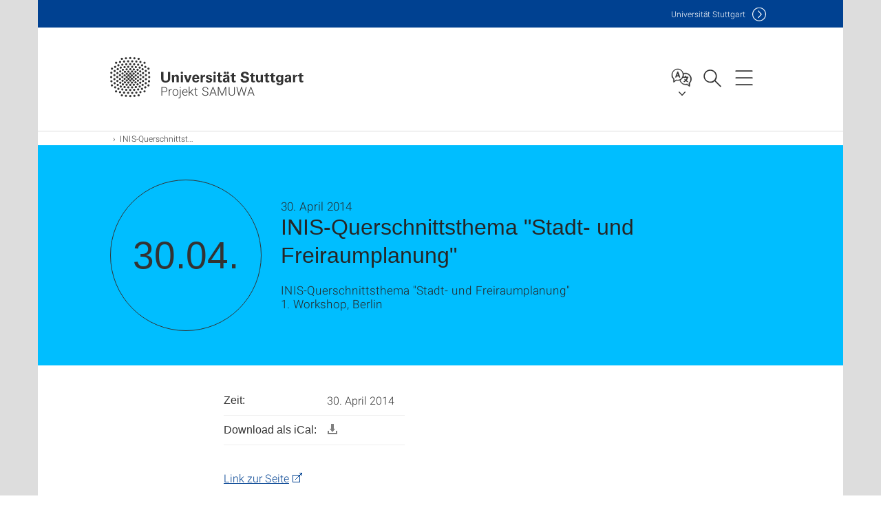

--- FILE ---
content_type: text/html;charset=UTF-8
request_url: https://www.project.uni-stuttgart.de/samuwa/aktuelles/veranstaltungen/INIS-Querschnittsthema-Stadt-und-Freiraumplanung-00004/
body_size: 30298
content:
<!DOCTYPE html>
<!--[if lt IE 7]>      <html lang="de" class="no-js lt-ie9 lt-ie8 lt-ie7"> <![endif]-->
<!--[if IE 7]>         <html lang="de" class="no-js lt-ie9 lt-ie8"> <![endif]-->
<!--[if IE 8]>         <html lang="de" class="no-js lt-ie9"> <![endif]-->
<!--[if gt IE 8]><!-->


<!--
===================== version="0.1.29" =====================
-->

<html lang="de" class="no-js"> <!--<![endif]-->

<head>

<!-- start metadata (_metadata.hbs) -->
	<meta charset="UTF-8">
	<meta http-equiv="X-UA-Compatible" content="IE=edge"/>
	<meta name="creator" content="TIK" />
	<meta name="Publisher" content="Universität Stuttgart - TIK" />
	<meta name="Copyright" content="Universität Stuttgart" />
	<meta name="Content-language" content="de" />
	<meta name="Page-type" content="Bildungseinrichtung" />
	<meta name="viewport" content="width=device-width, initial-scale=1.0, shrink-to-fit=no"/>
	<meta name="robots" content="index, follow" />
	<meta name="system" content="20.0.18" />
	<meta name="template" content="3.0" />
	<meta name="Description" content="30.04.2014: 1. Workshop, Berlin"/>	
	<meta name="og:title" content="INIS-Querschnittsthema "Stadt- und Freiraumplanung" | Veranstaltung | 30.04.2014 | Projekt SAMUWA | Universität Stuttgart" />
	<meta name="og:description" content="30.04.2014: 1. Workshop, Berlin "/>
	<title>INIS-Querschnittsthema "Stadt- und Freiraumplanung" | Veranstaltung | 30.04.2014 | Projekt SAMUWA | Universität Stuttgart</title><!-- Ende metadata -->


<!-- Styles-Einbindung (_styles.hbs) -->
	<link rel="apple-touch-icon" sizes="180x180" href="/system/modules/de.stuttgart.uni.v3.basics/resources/favicons/apple-touch-icon.png">
            <link rel="icon" type="image/png" sizes="32x32" href="/system/modules/de.stuttgart.uni.v3.basics/resources/favicons/favicon-32x32.png">
            <link rel="icon" type="image/png" sizes="16x16" href="/system/modules/de.stuttgart.uni.v3.basics/resources/favicons/favicon-16x16.png">
            <link rel="manifest" href="/system/modules/de.stuttgart.uni.v3.basics/resources/favicons/site.webmanifest">
            <link rel="mask-icon" href="/system/modules/de.stuttgart.uni.v3.basics/resources/favicons/safari-pinned-tab.svg" color="#ffffff">
            <meta name="msapplication-TileColor" content="#ffffff">
            <meta name="theme-color" content="#ffffff">
		
<link rel="stylesheet" href="/system/modules/de.stuttgart.uni.v3.basics/resources/css/styles.css" type="text/css" >
<link rel="stylesheet" href="/system/modules/de.stuttgart.uni.v3.basics/resources/css/tik.css" type="text/css" >
<link rel="stylesheet" href="/system/modules/de.stuttgart.uni.v3.basics/resources/css/jquery-ui/jquery-ui-1.11.4.min.css" type="text/css" >
<link rel="stylesheet" href="/system/modules/de.stuttgart.uni.v3.basics/resources/css/fancybox/jquery.fancybox357.min.css" type="text/css" >
<link rel="stylesheet" href="/system/modules/de.stuttgart.uni.v3.basics/resources/css/footer/footer.css" type="text/css" >
<style type="text/css">
.newsstream-folgeseite .generic-list .generic-list-item picture {
  display: inline-block;
  margin: -10px -15px 15px -15px;
  width: calc(100% + 30px);
}


</style>
<!-- Ende Styles-Einbindung -->

	<!-- Scripts
	================================================== --> 
	
	
<script src="/system/modules/de.stuttgart.uni.v3.basics/resources/js/bootstrap.js"></script>
<script src="/system/modules/de.stuttgart.uni.v3.basics/resources/js/aperto-bootstrap-ie-workaround.js"></script>
<script src="/system/modules/de.stuttgart.uni.v3.basics/resources/js/tik.js"></script>
<script src="/system/modules/de.stuttgart.uni.v3.basics/resources/js/jquery-ui/jquery-ui-1.11.4.min.js"></script>
<script src="/system/modules/de.stuttgart.uni.filters/resources/js/filters.js"></script>
<script src="/system/modules/de.stuttgart.uni.v3.basics/resources/js/fancybox/jquery.fancybox357.min.js"></script>
<script src="/system/modules/de.stuttgart.uni.v3.basics/resources/js/tippy-popper/popper.min.js"></script>
<script src="/system/modules/de.stuttgart.uni.v3.basics/resources/js/tippy-popper/tippy.min.js"></script>
<script src="/system/modules/de.stuttgart.uni.v3.zsb/resources/videointerview/js/dash.all.min.js"></script><style>
		.page-wrap > #page-complete > .container-fluid > .row > div > .row > .col-xs-12,
		.page-wrap > #page-complete > .container-fluid > .row > div > .row > .col-sm-12,
		.page-wrap > #page-complete > .container-fluid > .row > div > .row > .col-md-12,
		.page-wrap > #page-complete > .container-fluid > .row > div > .row > .col-lg-12,
		.page-wrap > #page-complete > .container > .row > div > .row > .col-xs-12,
		.page-wrap > #page-complete > .container > .row > div > .row > .col-sm-12,
		.page-wrap > #page-complete > .container > .row > div > .row > .col-md-12,
		.page-wrap > #page-complete > .container > .row > div > .row > .col-lg-12 {
			padding: 0;
		}
	</style>
</head>

<body class=" is-detailpage  is-not-editmode  lang-de ">

<!--googleoff: snippet-->
	
	<!-- start skiplinks (_skiplinks.hbs)-->
	<div class="skip">
		<ul>
			<li><a href="#main">zum Inhalt springen</a></li>
			<li><a href="#footer">zum Footer springen</a></li>
		</ul>
	</div>
	<!-- end skiplinks -->

	<!--googleon: snippet-->
	<div  id="header" ><div class="header" data-id="id-202fe0c4">
      <span data-anchor id="id-202fe0c4"></span>
              <!-- start header (_header.hbs) -->
              <header class="b-page-header is-subidentity" data-headercontroller="">
                <div class="container">
                  <div class="container-inner">
                    <div class="row">
                      <a class="b-logo" href="https://www.project.uni-stuttgart.de/samuwa/">
                        <!--[if gt IE 8]><!-->
                          <img class="logo-rectangle" src="/system/modules/de.stuttgart.uni.v3.basics/resources/img/svg/logo-de.svg" alt="Logo: Universität Stuttgart - zur Startseite" />
                        <img class="logo-rectangle-inverted" src="/system/modules/de.stuttgart.uni.v3.basics/resources/img/svg/logo-inverted-de.svg" alt="Logo: Universität Stuttgart - zur Startseite" />
                        <!--<![endif]-->
                        <!--[if lt IE 9]>
                        <img class="logo-rectangle" src="/system/modules/de.stuttgart.uni.v3.basics/resources/img/png/logo-de.png" alt="Logo: Universität Stuttgart - zur Startseite" />
                        <img class="logo-rectangle-inverted" src="/system/modules/de.stuttgart.uni.v3.basics/resources/img/svg/logo-inverted-de.png" alt="Logo: Universität Stuttgart - zur Startseite" />
                        <![endif]-->

                        <span  class="subidentity ">Projekt SAMUWA</span>
                        </a>
                      <div class="header-box">

                        <div class="mainidentity">
                              <div class="container-inner">
                                <a href="https://www.uni-stuttgart.de/">Uni<span class="hideonmobile">versität Stuttgart </span></a>
                                </div>
                            </div>
                            <div class="language">
                          <div class="language-box">
                            <span id="language-menu-title" data-tippy-content="Sprache dieser Seite" data-tippy-placement="left">Sprache dieser Seite</span>

                            <ul id="language-menu-options" aria-labelledby="language-menu-title" role="menu">
                                <li class="current-language"><strong><abbr data-tippy-content="Aktuelle Sprache: Deutsch" data-tippy-placement="left">de</abbr></strong></li></ul>
                            </div>
                        </div>
                        <div id="search" class="search">
                          <button aria-controls="search-box" aria-expanded="false" data-href="#search-box" data-tippy-content="Suche" data-tippy-placement="left"><span>Suche</span>
                          </button>
                        </div>
                        <div class="nav-button">
								<button class="lines-button" aria-controls="main-nav" aria-expanded="false" data-href="#b-page-nav" data-tippy-content="Hauptnavigationspunkte" data-tippy-placement="left">
									<span class="lines">Hauptnavigationspunkte</span>
								</button>
							</div>
						<div class="login-main-desktop"></div>
                      </div>
                    </div>
                  </div>
                </div>
                <!-- Start Suche (_search.hbs) -->
                <div class="search-box js-visible" id="search-box" aria-hidden="true">
                  <h2>Suche</h2>
                  <div class="container" role="tabpanel">
                    <div class="search-box-inner">
                      <form action="https://www.project.uni-stuttgart.de/samuwa/suche/">
                        <fieldset>
                          <div class="form-label col-sm-12">
                            <label for="global-search">Suche</label>
                            <input type="search" name="q" placeholder="Suche nach Themen, Personen ..." id="global-search" class="autosuggest" />
                          </div>
                          <div class="button">
                            <input aria-label="Starte Suche" type="submit" value="suchen">
                          </div>
                        </fieldset>
                        <input type="hidden" name="lq" value="" />
                        <input type="hidden" name="reloaded" value=""/>                       
                        <input type="hidden" name="restriction" value="false"/>
                        </form>
                    </div>
                  </div>
                </div>
                <!-- Ende Suche -->
                <div class="login-main-mobile js-visible" aria-hidden="false"></div>
                <!-- Ende Login -->
              </header>
              <!-- Ende header -->

              <div class="b-page-nav is-subidentity" id="main-nav" aria-hidden="true">
                <div class="container">
                  <div class="container-inner">
                    <div class="fixed-wrapper">
                      <a class="backto" href="#">zurück</a>
                      <div class="location" aria-hidden="true">
                        <ul>
                          <li class="on"><span></span></li>
                            <li><span></span></li>
                          <li><span></span></li>
                          <li><span></span></li>
                          <li><span></span></li>
                        </ul>
                      </div>
                    </div>

                    <div class="scroll-wrapper">
                      <nav class="main-navigation" aria-label="Haupt-Navigation">
                        <div class="menu-group-box" >
                          <div class="menu-box" data-level="show-level-0">
                            <div class="viewbox" style="position:relative;">
                              <div class="wrapper" style="width: 100%; height: 100%;">
                                <ul class="menu level-0 active-list" id="level-0-0" style="display: block;" aria-expanded="true">
	<li class="has-menu"><a href="#level-1-0">Das Projekt</a></li>
	<li class="has-menu"><a href="#level-1-1">Modellregionen</a></li>
	<li><a href="https://www.project.uni-stuttgart.de/samuwa/partner/">Partner</a></li>
	<li><a href="https://www.project.uni-stuttgart.de/samuwa/produkte/">Produkte</a></li>
	<li><a href="https://www.project.uni-stuttgart.de/samuwa/publikationen/">Publikationen</a></li>
	<li><a href="https://www.project.uni-stuttgart.de/samuwa/veranstaltungen/">Veranstaltungen</a></li>
</ul>
	<ul class="menu level-1 " id="level-1-1" data-parent="#level-0-0" >
		<li class="overview"><a href="https://www.project.uni-stuttgart.de/samuwa/modellregionen/">Modellregionen</a></li>
		<li><a href="https://www.project.uni-stuttgart.de/samuwa/modellregionen/gelsenkirchen/">Gelsenkirchen</a></li>
		<li><a href="https://www.project.uni-stuttgart.de/samuwa/modellregionen/reutlingen/">Reutlingen</a></li>
		<li><a href="https://www.project.uni-stuttgart.de/samuwa/modellregionen/muenster/">Münster</a></li>
		<li><a href="https://www.project.uni-stuttgart.de/samuwa/modellregionen/wuppertal/">Wuppertal</a></li>
	</ul>
	<ul class="menu level-1 " id="level-1-0" data-parent="#level-0-0" >
		<li class="overview"><a href="https://www.project.uni-stuttgart.de/samuwa/projekt/">Das Projekt</a></li>
		<li><a href="https://www.project.uni-stuttgart.de/samuwa/projekt/kontakte/">Kontakt</a></li>
	</ul>
<!-- Navigation: 7.53 µs --></div>

                            </div>
                          </div>
                        </div>
                      </nav>
                      <a href="#closeNavigation" class="close-nav">Navigation schließen</a>
                      </div>

                  </div><!-- container-inner -->
                </div><!--  container -->
              </div></div>
    <script type="module">
      
      import Login from '/system/modules/de.stuttgart.uni.v3.basics/resources/js/login.mjs'
      new Login("de", "", "", "", "", "", "", "", "", true).init()
    </script>
  </div><div id="wrapper" class="is-subidentity">
		<div id="content">
			<main id="main" class="r-main">
				<div class="main__wrapper" data-js-id="container">
                    <noscript>
                        <div class="alert alert-danger">Für die volle Funktionalität dieser Site ist JavaScript notwendig. Hier finden Sie eine <a href="https://enablejavascript.co/" target="_blank">Anleitung zum Aktivieren von JavaScript in Ihrem Browser</a>.</div></noscript>
					<!-- Start Segment -->
					<div class="segment is-border-top">
							<div class="container">
								<div class="container-inner">
									<div class="row">
										<div class="col-md-12">
											<!-- Start Breadcrumb (_breadcrumb.hbs) -->
											<nav class="b-breadscroller--default" data-css="b-breadscroller" data-js-module="breadscroller" aria-label="breadcrumb">
													<!--googleoff: snippet-->
													<h2 class="breadscroller__headline">Position innerhalb des Seitenbaumes</h2>
													<div class="breadscroller__controls" data-js-atom="breadscroller-controls">
														<button class="breadscroller__controls-btn is-back" data-js-atom="breadscroller-controls-back">
															<span>Seitenpfad nach links schieben</span>
														</button>
														<button class="breadscroller__controls-btn is-forward" data-js-atom="breadscroller-controls-forward">
															<span>Seitenpfad nach rechts schieben</span>
														</button>
													</div>
													<!--googleon: snippet-->
													<div class="breadscroller__content" data-js-atom="breadscroller-container">
														<ol class="breadscroller__list" data-js-atom="breadscroller-list">

															<li class="breadscroller__list-item">
																				<a href="https://www.project.uni-stuttgart.de/samuwa/" class="breadscroller__list-element">Start</a>
																			</li>
																		<li class="breadscroller__list-item">
																							<span class="breadscroller__list-element is-active" data-tippy-content="INIS-Querschnittsthema &#034;Stadt- und Freiraumplanung&#034;">INIS-Querschnittsthema "Stadt- und Freiraumplanung"</span>
																						</li>
																					</ol>
													</div>
												</nav>	
												<!-- Ende Breadcrumb -->
											<!-- Breadcrumb: 409 µs --></div>
									</div>
								</div><!--  container-inner -->
							</div><!-- container -->
						</div>
					<!-- End Segment -->

					<div  id="introDetailonly" ><div class="event">
				<div class="segment is-bg-blue is-margin-bottom ">
	<div class="container">
		<div class="container-inner">
			<div class="row">
<span data-anchor id="id-<us:id />"></span>
									<!-- Start Intro-Teaser Default -->
									<div class="c-intro-teaser--events" data-css="c-intro-teaser">
										<div class="intro-teaser__wrapper">
											<div class="intro-teaser__event col-md-3 col-sm-4 col-xs-12">
												<div class="intro-teaser__event-box">
													<div class="intro-teaser__event-content">
														<span class="intro-teaser__event-date" aria-hidden="true">30.04.</span>
													</div>
												</div>
											</div>
											<div class="intro-teaser__content col-md-9 col-sm-8 col-xs-12">
												<div class="reverse-order">
													<h1 class="intro-teaser__headline">INIS-Querschnittsthema "Stadt- und Freiraumplanung"</h1>
													<p class="intro-teaser__kicker">30. April 2014</p>
												</div>
												<p>
													INIS-Querschnittsthema "Stadt- und Freiraumplanung"<br />1. Workshop, Berlin</p>
											</div>
										</div>
									</div>
									<!-- End Intro-Teaser Default -->
											</div>
		</div>
	</div>
</div>
<div class="segment">
	<div class="container">
		<div class="container-inner">
			<div class="row">
				<div class="col-md-8 col-md-offset-2">
<table class="structure-table separated" style="width: auto;">

										<tr>
												<th>Zeit:</th>
												<td>
												30. April 2014</td>
											</tr>
										<tr>
											<th>Download als iCal:</th>
											<td><a href="/system/modules/de.stuttgart.uni.v3.basics/elements/ical.jsp?uuid=4053d5ab-5e28-11ea-851a-000e0c3db68b&__locale=de" title="Download .ics">
												<div style="display: inline-block;  margin-left:0px; opacity: 50%;">															
														<svg xmlns="http://www.w3.org/2000/svg" xmlns:sketch="http://www.bohemiancoding.com/sketch/ns" xmlns:xlink="http://www.w3.org/1999/xlink" height="16px" version="1.1" viewBox="0 0 16 16" width="16px"><title/><defs/><g fill="none" fill-rule="evenodd" id="Icons with numbers" stroke="none" stroke-width="1"><g fill="#000000" id="Group" transform="translate(-720.000000, -432.000000)"><path d="M721,446 L733,446 L733,443 L735,443 L735,446 L735,448 L721,448 Z M721,443 L723,443 L723,446 L721,446 Z M726,433 L730,433 L730,440 L732,440 L728,445 L724,440 L726,440 Z M726,433" id="Rectangle 217"/></g></g></svg>
													</div>
												</a>
											
											</td>
										</tr>
	
									</table>
									
										<p>
<a href="http://www.bmbf.nawam-inis.de/veranstaltungen/erster-workshop-stadt-und-freiraumplanung"
target="_blank">Link zur Seite</a>
</p>				</div>
			</div>
		</div>
	</div>
</div>
</div>

		</div><div  id="page-complete" ><div>
		</div>	
<div>
		<div class="segment  ">
   <div class="container ">
       <div class="container-inner">
          <div class="row ">
  <div class="col-md-8 oc-container-column col-md-offset-2" ></div>         </div>
      </div>
   </div>
</div></div>	
<div>
		<div class="segment  ">
   <div class="container ">
       <div class="container-inner">
          <div class="row "><div class="oc-container-column col-sm-4 col-md-3 col-sm-push-7 col-md-push-6 col-md-offset-2" ></div><div class="oc-container-column col-sm-7 col-md-6 col-sm-pull-4 col-md-pull-3" ></div>         </div>
      </div>
   </div>
</div></div>	
<div>
		<div class="segment  ">
   <div class="container ">
       <div class="container-inner">
          <div class="row ">
  <div class="col-md-8 oc-container-column col-md-offset-2" ></div>         </div>
      </div>
   </div>
</div></div>	
<div>
		<div class="segment  ">
   <div class="container ">
       <div class="container-inner">
          <div class="row "><div class="col-sm-4 col-md-3 oc-container-column col-md-offset-1" ></div><div class="col-sm-7 col-md-6 oc-container-column" ></div>         </div>
      </div>
   </div>
</div></div>	
<div>
		<div class="segment  ">
   <div class="container ">
       <div class="container-inner">
          <div class="row ">
  <div class="col-md-8 oc-container-column col-md-offset-2" ></div>         </div>
      </div>
   </div>
</div></div>	
<div>
		<div class="segment colsfullwidth  ">
  <div class="container "><div class="col-md-12 oc-container-column" ></div>  </div>
</div>
<div style="clear:both;"></div></div>	
</div><div  id="contactDetailonly" ></div></div>
			</main><!-- end main -->
		</div><!-- end content -->
	</div><!-- end wrapper -->
			
		
	<!-- Start Footer (_footer.hbs) -->
	<footer class="r-page-footer">

		<div  id="footer" ><div class="footer-wrapper" data-id="id-2038e178">
                    <div class="local-contact-footer">
                                <div class="container">
                                    <div class="container-inner">
                                        <div class="row">
                                            <section class="b-social-media">
                                                <div class="col-md-3">
                                                    <h3 class="linklist__title">So erreichen Sie uns</h3>
                                                </div>
                                                <div class="col-md-9">
                                                    <div class="c-linklist--footer-socials" data-css="c-linklist">
                                                        <ul class="linklist__list">
                                                            <li class="linklist__entry"><a href="https://www.project.uni-stuttgart.de/samuwa/projekt/kontakte/"><span class="xs-icon-white contact"></span>Kontakt</a></li>
                                                        </ul>
                                                    </div>
                                                </div>
                                            </section>
                                        </div>
                                    </div>
                                </div>
                            </div>
                        <div class="global-rich-footer">
                        <span data-anchor id="id-2038e178"></span>
                        <div class="container">
                            <div class="container-inner">
                                <div class="row" style="margin-bottom:20px;">
                                    <div class="col-md-3">
                                        <a href="https://www.uni-stuttgart.de/">
                                                <img class="logo-rectangle-inverted-footer" src="/system/modules/de.stuttgart.uni.v3.basics/resources/img/svg/logo-inverted-de.svg" alt="Logo: Universität Stuttgart - zur Startseite" />
                                            </a>
                                        </div>
                                    <div class="col-md-9">
                                        <div class="col-md-12 c-linklist--footer-socials" data-css="c-linklist">
                                            <ul class="linklist__list">
                                                    <li class="linklist__entry"><a href="https://www.facebook.com/Universitaet.Stuttgart"                     class="linklist__link is-facebook"  target="_blank">Icon: Facebook</a><br>Facebook</li>
                                                    <li class="linklist__entry"><a href="https://www.instagram.com/unistuttgart/"                             class="linklist__link is-instagram" target="_blank">Icon: Instagram</a><br>Instagram</li>
                                                        <li class="linklist__entry"><a href="https://bsky.app/profile/unistuttgart.bsky.social"                   class="linklist__link is-bluesky"   target="_blank">Icon: Bluesky</a><br>Bluesky</li>
                                                    <li class="linklist__entry"><a href="https://bawü.social/@Uni_Stuttgart"                                  class="linklist__link is-mastodon"  target="_blank">Icon: Mastodon</a><br>Mastodon</li>
                                                    <li class="linklist__entry"><a href="https://www.youtube.com/user/UniStuttgartTV"                         class="linklist__link is-youtube"   target="_blank">Icon: YouTube</a><br>YouTube</li>
                                                    <li class="linklist__entry"><a href="https://www.linkedin.com/school/universit%C3%A4t-stuttgart/"         class="linklist__link is-linkedin"  target="_blank">Icon: LinkedIn</a><br>LinkedIn</li>
                                                    <li class="linklist__entry"><a href="https://www.usus.uni-stuttgart.de/" class="linklist__link is-usus"                     >Icon: USUS-Blog</a><br>USUS-Blog</li>
                                                    </ul>
                                            </div>
                                    </div>
                                </div>
                                <div class="row">
                                    <section class="col-md-3 col-sm-6 b-service-links">
                                            <div class="c-linklist--footer-service-links" data-css="c-linklist">
                                                <div class="linklist pgelement" style="margin-bottom: 30px;" data-id="id-25c4a5f0">
			<span data-anchor id="id-25c4a5f0"></span>
			
			<h3 class="linklist__title">Zielgruppe</h3>
									<ul class="linklist__list">
											<li class="linklist__entry">
														<a href="https://www.student.uni-stuttgart.de/" class="linklist__link">Studierende</a>
															</li>
												<li class="linklist__entry">
														<a href="https://www.beschaeftigte.uni-stuttgart.de/" class="linklist__link">Beschäftigte</a>
															</li>
												<li class="linklist__entry">
														<a href="https://www.uni-stuttgart.de/alumni-foerderer/" class="linklist__link">Alumni und Förderer</a>
															</li>
												<li class="linklist__entry">
														<a href="#" class="linklist__link">Wirtschaft</a>
															</li>
												</ul></div>
	</div>
                                        </section>
                                    <section class="col-md-3 col-sm-6 b-service-links">
                                            <div class="c-linklist--footer-service-links" data-css="c-linklist">
                                                <div class="linklist pgelement" style="margin-bottom: 30px;" data-id="id-25fdb752">
			<span data-anchor id="id-25fdb752"></span>
			
			<h3 class="linklist__title">Formalia</h3>
									<ul class="linklist__list">
											<li class="linklist__entry">
														<a href="https://www.uni-stuttgart.de/impressum/" class="linklist__link">Impressum</a>
															</li>
												<li class="linklist__entry">
														<a href="https://www.uni-stuttgart.de/datenschutz/" class="linklist__link">Datenschutz</a>
															</li>
												<li class="linklist__entry">
														<a href="https://www.uni-stuttgart.de/erklaerung-barrierefreiheit/" class="linklist__link">Barrierefreiheit</a>
															</li>
												<li class="linklist__entry">
														<a href="https://www.uni-stuttgart.de/universitaet/profil/zertifikate/" class="linklist__link">Zertifikate</a>
															</li>
												<li class="linklist__entry">
														<a href="https://www.uni-stuttgart.de/allgemeine-geschaeftsbedingungen/" class="linklist__link">AGB</a>
															</li>
												</ul></div>
	</div>
                                        </section>
                                    <section class="col-md-3 col-sm-6 b-service-links">
                                            <div class="c-linklist--footer-service-links" data-css="c-linklist">
                                                <div class="linklist pgelement" style="margin-bottom: 30px;" data-id="id-263b5c94">
			<span data-anchor id="id-263b5c94"></span>
			
			<h3 class="linklist__title">Services</h3>
									<ul class="linklist__list">
											<li class="linklist__entry">
														<a href="https://www.uni-stuttgart.de/universitaet/kontakt/" class="linklist__link">Kontakt</a>
															</li>
												<li class="linklist__entry">
														<a href="https://www.uni-stuttgart.de/presse/" class="linklist__link">Presse</a>
															</li>
												<li class="linklist__entry">
														<a href="https://www.stellenwerk.de/stuttgart/" class="linklist__link">Jobportal</a>
															</li>
												<li class="linklist__entry">
														<a href="https://careers.uni-stuttgart.de/?locale=de_DE" class="linklist__link">Promotions- / Postdoc-Stellen</a>
															</li>
												<li class="linklist__entry">
														<a href="https://unishop-stuttgart.de/" class="linklist__link">Uni-Shop</a>
															</li>
												</ul></div>
	</div>
                                        </section>
                                    <section class="col-md-3 col-sm-6 b-service-links">
                                            <div class="c-linklist--footer-service-links" data-css="c-linklist">
                                                <div class="linklist pgelement" style="margin-bottom: 30px;" data-id="id-267bc0f6">
			<span data-anchor id="id-267bc0f6"></span>
			
			<h3 class="linklist__title">Organisation</h3>
									<ul class="linklist__list">
											<li class="linklist__entry">
														<a href="https://www.uni-stuttgart.de/universitaet/fakultaeten-institute/" class="linklist__link">Fakultäten und Institute</a>
															</li>
												<li class="linklist__entry">
														<a href="https://www.uni-stuttgart.de/universitaet/einrichtungen/" class="linklist__link">Einrichtungen</a>
															</li>
												<li class="linklist__entry">
														<a href="https://www.uni-stuttgart.de/universitaet/organisation/verwaltung/" class="linklist__link">Zentrale Verwaltung</a>
															</li>
												</ul></div>
	</div>
                                        </section>
                                    </div>
                            </div>
                        </div>
                    </div>
                </div>
            </div></footer>
	<!-- Ende footer-->	

	<div class="b-scroll-to-top" data-css="b-scroll-to-top" data-js-module="scroll-to-top">
		<a href="#wrapper" class="scroll-to-top__link" data-js-atom="to-top-link">Zum Seitenanfang</a>
	</div>
	
	</body>
</html>
<!-- Complete time for this page: 218 ms -->